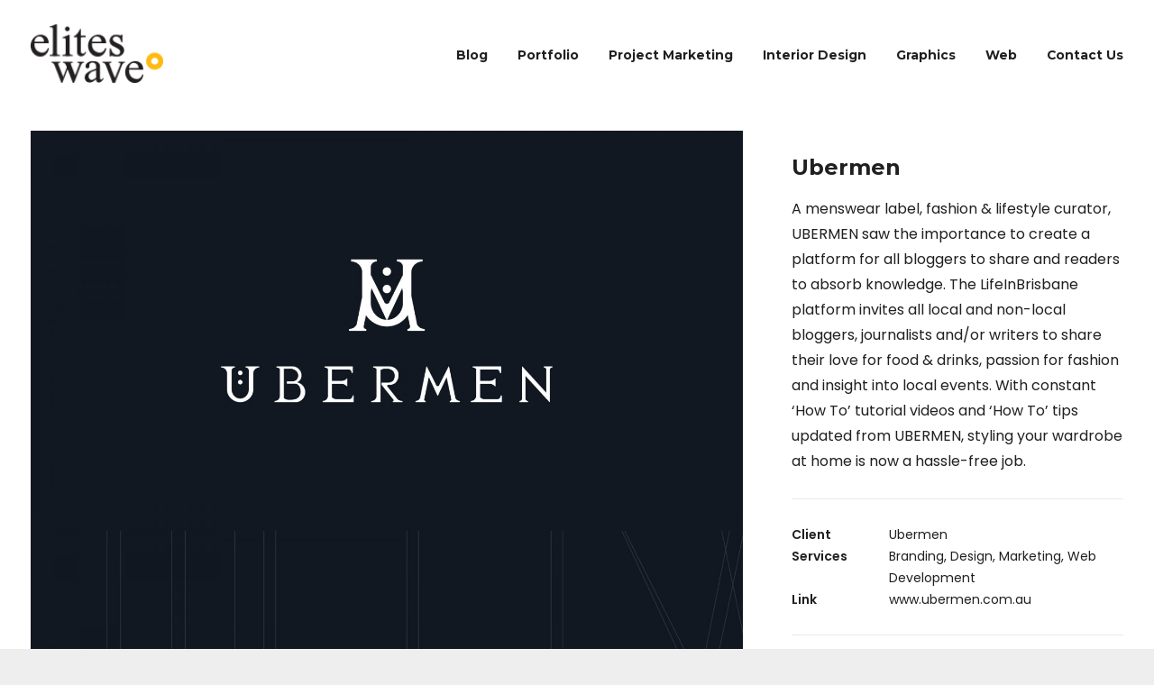

--- FILE ---
content_type: text/html; charset=UTF-8
request_url: http://eliteswave.com/portfolio/ubermen/
body_size: 11655
content:
<!DOCTYPE html>
<html class="no-touch" lang="en-AU" xmlns="http://www.w3.org/1999/xhtml">
<head>
<meta http-equiv="Content-Type" content="text/html; charset=UTF-8">
<meta name="viewport" content="width=device-width, initial-scale=1">
<link rel="profile" href="http://gmpg.org/xfn/11">
<link rel="pingback" href="http://eliteswave.com/xmlrpc.php">
<title>Ubermen &#8211; Elites Wave</title>
<link rel='dns-prefetch' href='//www.google.com' />
<link rel='dns-prefetch' href='//fonts.googleapis.com' />
<link rel='dns-prefetch' href='//s.w.org' />
<link rel="alternate" type="application/rss+xml" title="Elites Wave &raquo; Feed" href="http://eliteswave.com/feed/" />
<link rel="alternate" type="application/rss+xml" title="Elites Wave &raquo; Comments Feed" href="http://eliteswave.com/comments/feed/" />
<link rel="alternate" type="application/rss+xml" title="Elites Wave &raquo; Ubermen Comments Feed" href="http://eliteswave.com/portfolio/ubermen/feed/" />
		<script type="text/javascript">
			window._wpemojiSettings = {"baseUrl":"https:\/\/s.w.org\/images\/core\/emoji\/11.2.0\/72x72\/","ext":".png","svgUrl":"https:\/\/s.w.org\/images\/core\/emoji\/11.2.0\/svg\/","svgExt":".svg","source":{"concatemoji":"http:\/\/eliteswave.com\/wp-includes\/js\/wp-emoji-release.min.js?ver=8cf0fc935308d1aa30e06200eb53ec71"}};
			!function(e,a,t){var n,r,o,i=a.createElement("canvas"),p=i.getContext&&i.getContext("2d");function s(e,t){var a=String.fromCharCode;p.clearRect(0,0,i.width,i.height),p.fillText(a.apply(this,e),0,0);e=i.toDataURL();return p.clearRect(0,0,i.width,i.height),p.fillText(a.apply(this,t),0,0),e===i.toDataURL()}function c(e){var t=a.createElement("script");t.src=e,t.defer=t.type="text/javascript",a.getElementsByTagName("head")[0].appendChild(t)}for(o=Array("flag","emoji"),t.supports={everything:!0,everythingExceptFlag:!0},r=0;r<o.length;r++)t.supports[o[r]]=function(e){if(!p||!p.fillText)return!1;switch(p.textBaseline="top",p.font="600 32px Arial",e){case"flag":return s([55356,56826,55356,56819],[55356,56826,8203,55356,56819])?!1:!s([55356,57332,56128,56423,56128,56418,56128,56421,56128,56430,56128,56423,56128,56447],[55356,57332,8203,56128,56423,8203,56128,56418,8203,56128,56421,8203,56128,56430,8203,56128,56423,8203,56128,56447]);case"emoji":return!s([55358,56760,9792,65039],[55358,56760,8203,9792,65039])}return!1}(o[r]),t.supports.everything=t.supports.everything&&t.supports[o[r]],"flag"!==o[r]&&(t.supports.everythingExceptFlag=t.supports.everythingExceptFlag&&t.supports[o[r]]);t.supports.everythingExceptFlag=t.supports.everythingExceptFlag&&!t.supports.flag,t.DOMReady=!1,t.readyCallback=function(){t.DOMReady=!0},t.supports.everything||(n=function(){t.readyCallback()},a.addEventListener?(a.addEventListener("DOMContentLoaded",n,!1),e.addEventListener("load",n,!1)):(e.attachEvent("onload",n),a.attachEvent("onreadystatechange",function(){"complete"===a.readyState&&t.readyCallback()})),(n=t.source||{}).concatemoji?c(n.concatemoji):n.wpemoji&&n.twemoji&&(c(n.twemoji),c(n.wpemoji)))}(window,document,window._wpemojiSettings);
		</script>
		<style type="text/css">
img.wp-smiley,
img.emoji {
	display: inline !important;
	border: none !important;
	box-shadow: none !important;
	height: 1em !important;
	width: 1em !important;
	margin: 0 .07em !important;
	vertical-align: -0.1em !important;
	background: none !important;
	padding: 0 !important;
}
</style>
	<link rel='stylesheet' id='wp-block-library-css'  href='http://eliteswave.com/wp-includes/css/dist/block-library/style.min.css?ver=8cf0fc935308d1aa30e06200eb53ec71' type='text/css' media='all' />
<link rel='stylesheet' id='layerslider-css'  href='http://eliteswave.com/wp-content/plugins/LayerSlider/static/css/layerslider.css?ver=5.6.2' type='text/css' media='all' />
<link rel='stylesheet' id='ls-google-fonts-css'  href='http://fonts.googleapis.com/css?family=Lato:100,300,regular,700,900%7COpen+Sans:300%7CIndie+Flower:regular%7COswald:300,regular,700&#038;subset=latin%2Clatin-ext' type='text/css' media='all' />
<link rel='stylesheet' id='contact-form-7-css'  href='http://eliteswave.com/wp-content/plugins/contact-form-7/includes/css/styles.css?ver=5.1.5' type='text/css' media='all' />
<link rel='stylesheet' id='uncode-style-css'  href='http://eliteswave.com/wp-content/themes/uncode/library/css/style.css?ver=451632723' type='text/css' media='all' />
<style id='uncode-style-inline-css' type='text/css'>

@media (max-width: 959px) { .navbar-brand > * { height: 35px !important;}}
@media (min-width: 960px) { .limit-width { max-width: 1356px; margin: auto;}}
</style>
<link rel='stylesheet' id='uncode-icons-css'  href='http://eliteswave.com/wp-content/themes/uncode/library/css/uncode-icons.css?ver=451632723' type='text/css' media='all' />
<link rel='stylesheet' id='uncode-custom-style-css'  href='http://eliteswave.com/wp-content/themes/uncode/library/css/style-custom.css?ver=451632723' type='text/css' media='all' />
<style id='uncode-custom-style-inline-css' type='text/css'>
body, .row-inner div[class*=col-lg-] {font-size:18px !important;}p {font-family:'Poppins', sans-serif;font-size:1em !important;font-weight:400 !important;}h1 {font-family:'Montserrat', sans-serif;font-size:3em;}h2 {font-family:'Montserrat', sans-serif;font-size:1.94em !important;font-weight:600 !important;}h3 {font-size:1em;}h4 {font-family:'Montserrat', sans-serif;font-size:1.12em !important;font-weight:400 !important;text-transform:uppercase;letter-spacing:0.2em;}h5 {font-family:'Montserrat', sans-serif;font-size:1em !important;font-weight:600 !important;}.header-wrapper .header-content-inner {padding:0px 36px 54px 36px !important;}.single-portfolio .header-wrapper .header-content-inner {padding:50px 36px 0px 36px !important;}.menu-primary ul.menu-smart > li > a {letter-spacing:0em;font-size:0.77em;}.home .header-title span h1 {font-family:'Oswald';font-weight:200;text-transform:uppercase;letter-spacing:0.6em;line-height:1.5;font-size:5em;}@media screen and (max-width:480px) { .home .header-title span h1 {font-size:1.5em;} .single-portfolio .background-element.header-wrapper.style-color-xsdn-bg.header-only-text {height:0px !important; }.portfolio-body .main-container .row-container .double-top-padding {padding-top:0px !important; }}@media screen and (min-width:480px) and (max-width:1024px) { .home .header-title span h1 {font-size:3.5em;}}.main-container .row-container .row-parent .single-internal-gutter .uncont > * {margin-top:0px;}.main-container .row-container .row-parent .column_child.single-internal-gutter .uncont > *:not(:first-child) {margin-top:0px;}.single-portfolio .header-title span h1 {font-family:'Times New Roman', serif;font-weight:300;font-size:5em;}.single-portfolio .post-info {letter-spacing:0.3em;margin-top:0px;}.info-content p {font-size:0.889em !important;}.detail-container {font-size:14px !important;}div[class*=sharer-].share-button.only-icon {top:-3px;}footer .footer-last .icon-box.icon-inline {line-height:32px;}footer .footer-last .uncell {padding-top:10px;padding-bottom:10px;}.cd-eye-catcher {display:none !important;}.footer-scroll-top {bottom:60px;}.clickdesk-webrtc .click-desk-closed-container .click-desk-closed-header {background:#202020 !important;}.click-desk-closed {background:#000000 !important;}.tmb > .t-inside hr.separator-reduced {width:15px;}.is_stucked .uncoltable .uncell .uncont {padding-top:30px}.contact-form02 input.wpcf7-form-control.wpcf7-submit{background-color:#9e005d !important;font-family:'Montserrat', sans-serif !important;font-size:12px;width:50%;border-radius:0px;color:#ffffff;border-color:#9e005d;border-radius:6px;}.contact-form02 input.wpcf7-form-control.wpcf7-submit:hover{background-color:transparent !important;border-color:#9e005d;color:#9e005d;border-radius:6px;}.wpcf7 input.wpcf7-text { width:100%; } 
</style>
<link rel='stylesheet' id='uncodefont-google-css'  href='//fonts.googleapis.com/css?family=Poppins%3A300%2Cregular%2C500%2C600%2C700%7CMontserrat%3Aregular%2C700%7CLora%3Aregular%2Citalic%2C700%2C700italic%7COswald%3A300%2Cregular%2C700&#038;subset=devanagari%2Clatin-ext%2Clatin%2Ccyrillic&#038;ver=1.4.2' type='text/css' media='all' />
<script type='text/javascript' src='http://eliteswave.com/wp-content/plugins/LayerSlider/static/js/greensock.js?ver=1.11.8'></script>
<script type='text/javascript' src='http://eliteswave.com/wp-includes/js/jquery/jquery.js?ver=1.12.4'></script>
<script type='text/javascript' src='http://eliteswave.com/wp-includes/js/jquery/jquery-migrate.min.js?ver=1.4.1'></script>
<script type='text/javascript' src='http://eliteswave.com/wp-content/plugins/LayerSlider/static/js/layerslider.kreaturamedia.jquery.js?ver=5.6.2'></script>
<script type='text/javascript' src='http://eliteswave.com/wp-content/plugins/LayerSlider/static/js/layerslider.transitions.js?ver=5.6.2'></script>
<script type='text/javascript'>
var mejsL10n = {"language":"en","strings":{"mejs.install-flash":"You are using a browser that does not have Flash player enabled or installed. Please turn on your Flash player plugin or download the latest version from https:\/\/get.adobe.com\/flashplayer\/","mejs.fullscreen-off":"Turn off Fullscreen","mejs.fullscreen-on":"Go Fullscreen","mejs.download-video":"Download Video","mejs.fullscreen":"Fullscreen","mejs.time-jump-forward":["Jump forward 1 second","Jump forward %1 seconds"],"mejs.loop":"Toggle Loop","mejs.play":"Play","mejs.pause":"Pause","mejs.close":"Close","mejs.time-slider":"Time Slider","mejs.time-help-text":"Use Left\/Right Arrow keys to advance one second, Up\/Down arrows to advance ten seconds.","mejs.time-skip-back":["Skip back 1 second","Skip back %1 seconds"],"mejs.captions-subtitles":"Captions\/Subtitles","mejs.captions-chapters":"Chapters","mejs.none":"None","mejs.mute-toggle":"Mute Toggle","mejs.volume-help-text":"Use Up\/Down Arrow keys to increase or decrease volume.","mejs.unmute":"Unmute","mejs.mute":"Mute","mejs.volume-slider":"Volume Slider","mejs.video-player":"Video Player","mejs.audio-player":"Audio Player","mejs.ad-skip":"Skip ad","mejs.ad-skip-info":["Skip in 1 second","Skip in %1 seconds"],"mejs.source-chooser":"Source Chooser","mejs.stop":"Stop","mejs.speed-rate":"Speed Rate","mejs.live-broadcast":"Live Broadcast","mejs.afrikaans":"Afrikaans","mejs.albanian":"Albanian","mejs.arabic":"Arabic","mejs.belarusian":"Belarusian","mejs.bulgarian":"Bulgarian","mejs.catalan":"Catalan","mejs.chinese":"Chinese","mejs.chinese-simplified":"Chinese (Simplified)","mejs.chinese-traditional":"Chinese (Traditional)","mejs.croatian":"Croatian","mejs.czech":"Czech","mejs.danish":"Danish","mejs.dutch":"Dutch","mejs.english":"English","mejs.estonian":"Estonian","mejs.filipino":"Filipino","mejs.finnish":"Finnish","mejs.french":"French","mejs.galician":"Galician","mejs.german":"German","mejs.greek":"Greek","mejs.haitian-creole":"Haitian Creole","mejs.hebrew":"Hebrew","mejs.hindi":"Hindi","mejs.hungarian":"Hungarian","mejs.icelandic":"Icelandic","mejs.indonesian":"Indonesian","mejs.irish":"Irish","mejs.italian":"Italian","mejs.japanese":"Japanese","mejs.korean":"Korean","mejs.latvian":"Latvian","mejs.lithuanian":"Lithuanian","mejs.macedonian":"Macedonian","mejs.malay":"Malay","mejs.maltese":"Maltese","mejs.norwegian":"Norwegian","mejs.persian":"Persian","mejs.polish":"Polish","mejs.portuguese":"Portuguese","mejs.romanian":"Romanian","mejs.russian":"Russian","mejs.serbian":"Serbian","mejs.slovak":"Slovak","mejs.slovenian":"Slovenian","mejs.spanish":"Spanish","mejs.swahili":"Swahili","mejs.swedish":"Swedish","mejs.tagalog":"Tagalog","mejs.thai":"Thai","mejs.turkish":"Turkish","mejs.ukrainian":"Ukrainian","mejs.vietnamese":"Vietnamese","mejs.welsh":"Welsh","mejs.yiddish":"Yiddish"}};
</script>
<script type='text/javascript' src='http://eliteswave.com/wp-includes/js/mediaelement/mediaelement-and-player.min.js?ver=4.2.6-78496d1'></script>
<script type='text/javascript' src='http://eliteswave.com/wp-includes/js/mediaelement/mediaelement-migrate.min.js?ver=8cf0fc935308d1aa30e06200eb53ec71'></script>
<script type='text/javascript'>
/* <![CDATA[ */
var _wpmejsSettings = {"pluginPath":"\/wp-includes\/js\/mediaelement\/","classPrefix":"mejs-","stretching":"responsive"};
/* ]]> */
</script>
<script type='text/javascript' src='/wp-content/themes/uncode/library/js/min/ai-uncode.min.js' id='uncodeAI' data-async='true' data-home='/' data-path='/' data-breakpoints-images='516,720,1032,1440,2064,2880'></script>
<script type='text/javascript'>
/* <![CDATA[ */
var SiteParameters = {"site_url":"http:\/\/eliteswave.com\/","theme_directory":"http:\/\/eliteswave.com\/wp-content\/themes\/uncode","days":"days","hours":"hours","minutes":"minutes","seconds":"seconds","constant_scroll":"on","scroll_speed":"2","parallax_factor":"0.25"};
/* ]]> */
</script>
<script type='text/javascript' src='http://eliteswave.com/wp-content/themes/uncode/library/js/init.js?ver=451632723'></script>
<link rel='https://api.w.org/' href='http://eliteswave.com/wp-json/' />
<link rel="EditURI" type="application/rsd+xml" title="RSD" href="http://eliteswave.com/xmlrpc.php?rsd" />
<link rel="wlwmanifest" type="application/wlwmanifest+xml" href="http://eliteswave.com/wp-includes/wlwmanifest.xml" /> 
<link rel='prev' title='Thornhill Apartments' href='http://eliteswave.com/portfolio/thornhill-appartment/' />
<link rel='next' title='MEC Mining' href='http://eliteswave.com/portfolio/mec-mining/' />

<link rel="canonical" href="http://eliteswave.com/portfolio/ubermen/" />
<link rel='shortlink' href='http://eliteswave.com/?p=198' />
<link rel="alternate" type="application/json+oembed" href="http://eliteswave.com/wp-json/oembed/1.0/embed?url=http%3A%2F%2Feliteswave.com%2Fportfolio%2Fubermen%2F" />
<link rel="alternate" type="text/xml+oembed" href="http://eliteswave.com/wp-json/oembed/1.0/embed?url=http%3A%2F%2Feliteswave.com%2Fportfolio%2Fubermen%2F&#038;format=xml" />
<!--[if lte IE 9]><link rel="stylesheet" type="text/css" href="http://eliteswave.com/wp-content/plugins/uncode-js_composer/assets/css/vc_lte_ie9.min.css" media="screen"><![endif]--><!--[if IE  8]><link rel="stylesheet" type="text/css" href="http://eliteswave.com/wp-content/plugins/uncode-js_composer/assets/css/vc-ie8.min.css" media="screen"><![endif]-->
<!-- BEGIN ExactMetrics v5.3.9 Universal Analytics - https://exactmetrics.com/ -->
<script>
(function(i,s,o,g,r,a,m){i['GoogleAnalyticsObject']=r;i[r]=i[r]||function(){
	(i[r].q=i[r].q||[]).push(arguments)},i[r].l=1*new Date();a=s.createElement(o),
	m=s.getElementsByTagName(o)[0];a.async=1;a.src=g;m.parentNode.insertBefore(a,m)
})(window,document,'script','https://www.google-analytics.com/analytics.js','ga');
  ga('create', 'UA-39022623-1', 'auto');
  ga('send', 'pageview');
</script>
<!-- END ExactMetrics Universal Analytics -->
<noscript><style type="text/css"> .wpb_animate_when_almost_visible { opacity: 1; }</style></noscript></head>
<body class="portfolio-template-default single single-portfolio postid-198  style-color-lxmt-bg smooth-scroller hmenu hmenu-position-right header-full-width main-center-align wpb-js-composer js-comp-ver-4.12.1 vc_responsive" data-border="0">
		<div class="body-borders" data-border="0"><div class="top-border body-border-shadow"></div><div class="right-border body-border-shadow"></div><div class="bottom-border body-border-shadow"></div><div class="left-border body-border-shadow"></div><div class="top-border style-light-bg"></div><div class="right-border style-light-bg"></div><div class="bottom-border style-light-bg"></div><div class="left-border style-light-bg"></div></div>	<div class="box-wrapper">
		<div class="box-container">
		<script type="text/javascript">UNCODE.initBox();</script>
		<div class="menu-wrapper menu-shrink menu-sticky">
													
													<header id="masthead" class="navbar menu-primary menu-dark submenu-dark menu-transparent menu-add-padding style-dark-original menu-absolute menu-with-logo">
														<div class="menu-container menu-hide style-color-wayh-bg menu-no-borders">
															<div class="row-menu limit-width">
																<div class="row-menu-inner">
																	<div id="logo-container-mobile" class="col-lg-0 logo-container middle">
																		<div id="main-logo" class="navbar-header style-dark">
																			<a href="http://eliteswave.com" class="navbar-brand" data-minheight="35"><div class="logo-image logo-light" data-maxheight="65" style="height: 65px;display:none;"><img src="http://eliteswave.com/wp-content/uploads/2016/01/ew-logo-light-v2.png" alt="logo" width="140" height="62" class="img-responsive adaptive-async" data-uniqueid="755-777710" data-guid="http://eliteswave.com/wp-content/uploads/2016/01/ew-logo-light-v2.png" data-path="2016/01/ew-logo-light-v2.png" data-width="140" data-height="62" data-singlew="null" data-singleh="null" data-crop="" data-fixed="height" /></div><div class="logo-image logo-dark" data-maxheight="65" style="height: 65px;"><img src="http://eliteswave.com/wp-content/uploads/2016/01/ew-logo-dark-v2.png" alt="logo" width="140" height="62" class="img-responsive adaptive-async" data-uniqueid="756-106511" data-guid="http://eliteswave.com/wp-content/uploads/2016/01/ew-logo-dark-v2.png" data-path="2016/01/ew-logo-dark-v2.png" data-width="140" data-height="62" data-singlew="null" data-singleh="null" data-crop="" data-fixed="height" /></div></a>
																		</div>
																		<div class="mmb-container"><div class="mobile-menu-button mobile-menu-button-dark lines-button x2"><span class="lines"></span></div></div>
																	</div>
																	<div class="col-lg-12 main-menu-container middle">
																		<div class="menu-horizontal">
																			<div class="menu-horizontal-inner">
																				<div class="nav navbar-nav navbar-main navbar-nav-last"><ul id="menu-main" class="menu-primary-inner menu-smart sm"><li id="menu-item-2780" class="menu-item menu-item-type-post_type menu-item-object-page menu-item-2780 menu-item-link"><a title="Blog" href="http://eliteswave.com/blog/">Blog<i class="fa fa-angle-right fa-dropdown"></i></a></li>
<li id="menu-item-579" class="menu-item menu-item-type-post_type menu-item-object-page menu-item-579 menu-item-link"><a title="Portfolio" href="http://eliteswave.com/portfolio/">Portfolio<i class="fa fa-angle-right fa-dropdown"></i></a></li>
<li id="menu-item-340" class="menu-item menu-item-type-post_type menu-item-object-page menu-item-340 menu-item-link"><a title="Project Marketing" href="http://eliteswave.com/project-marketing/">Project Marketing<i class="fa fa-angle-right fa-dropdown"></i></a></li>
<li id="menu-item-1185" class="menu-item menu-item-type-post_type menu-item-object-page menu-item-1185 menu-item-link"><a title="Interior Design" href="http://eliteswave.com/interior-design/">Interior Design<i class="fa fa-angle-right fa-dropdown"></i></a></li>
<li id="menu-item-419" class="menu-item menu-item-type-post_type menu-item-object-page menu-item-419 menu-item-link"><a title="Graphics" href="http://eliteswave.com/graphics/">Graphics<i class="fa fa-angle-right fa-dropdown"></i></a></li>
<li id="menu-item-418" class="menu-item menu-item-type-post_type menu-item-object-page menu-item-418 menu-item-link"><a title="Web" href="http://eliteswave.com/web-design/">Web<i class="fa fa-angle-right fa-dropdown"></i></a></li>
<li id="menu-item-570" class="menu-item menu-item-type-post_type menu-item-object-page menu-item-570 menu-item-link"><a title="Contact Us" href="http://eliteswave.com/contact-us/">Contact Us<i class="fa fa-angle-right fa-dropdown"></i></a></li>
</ul></div><div class="desktop-hidden">
														 							</div></div>
																		</div>
																	</div>
																</div>
															</div>
														</div>
													</header>
												</div>			<script type="text/javascript">UNCODE.fixMenuHeight();</script>
			<div class="main-wrapper">
				<div class="main-container">
					<div class="page-wrapper">
						<div class="sections-container"><div id="page-header"><div class="header-basic style-light">
													<div class="background-element header-wrapper style-color-xsdn-bg header-only-text" data-height="fixed" style="height: 100px;">
													</div>
												</div></div><script type="text/javascript">UNCODE.initHeader();</script><div class="page-body style-color-xsdn-bg">
					<div class="portfolio-wrapper">
						<div class="portfolio-body"><div class="row-container">
			        				<div class="row row-parent col-std-gutter no-top-padding no-bottom-padding limit-width">
												<div class="row-inner">
													<div class="col-lg-8">
									<div data-parent="true" class="row-container mobile-hidden boomapps_vcrow"><div class="row no-top-padding single-bottom-padding single-h-padding limit-width row-parent"><div class="row-inner"><div class="pos-top pos-center align_left column_parent col-lg-12 boomapps_vccolumn single-internal-gutter"><div class="uncol style-light"  ><div class="uncoltable"><div class="uncell  boomapps_vccolumn no-block-padding"><div class="uncont"><div class="empty-space empty-quart"><span class="empty-space-inner"></span></div>
</div></div></div></div></div><script id="script-203705" type="text/javascript">UNCODE.initRow(document.getElementById("script-203705"));</script></div></div></div><div data-parent="true" class="row-container boomapps_vcrow"><div class="row no-top-padding no-bottom-padding no-h-padding full-width row-parent"><div class="row-inner"><div class="pos-top pos-center align_left column_parent col-lg-12 boomapps_vccolumn single-internal-gutter"><div class="uncol style-light"  ><div class="uncoltable"><div class="uncell  boomapps_vccolumn no-block-padding"><div class="uncont"><div class="uncode-single-media  text-center"><div class="single-wrapper" style="max-width: 100%;"><div class="tmb tmb-light  tmb-media-first tmb-media-last tmb-content-overlay tmb-no-bg">
						<div class="t-inside"><div class="t-entry-visual" tabindex="0"><div class="t-entry-visual-tc"><div class="uncode-single-media-wrapper">
									<img class="adaptive-async async-blurred" src="http://eliteswave.com/wp-content/uploads/2016/01/ew-site-port-um-1-uai-516x290.jpg" width="516" height="290" alt="" data-uniqueid="293-108697" data-guid="http://eliteswave.com/wp-content/uploads/2016/01/ew-site-port-um-1.jpg" data-path="2016/01/ew-site-port-um-1.jpg" data-width="1920" data-height="1080" data-singlew="12" data-singleh="" data-crop="" data-fixed=""></div>
								</div>
							</div></div>
					</div></div></div><div class="uncode-single-media  text-center"><div class="single-wrapper" style="max-width: 100%;"><div class="tmb tmb-light  tmb-media-first tmb-media-last tmb-content-overlay tmb-no-bg">
						<div class="t-inside"><div class="t-entry-visual" tabindex="0"><div class="t-entry-visual-tc"><div class="uncode-single-media-wrapper">
									<img class="adaptive-async async-blurred" src="http://eliteswave.com/wp-content/uploads/2016/01/ew-site-port-um-2-uai-516x290.jpg" width="516" height="290" alt="" data-uniqueid="294-195892" data-guid="http://eliteswave.com/wp-content/uploads/2016/01/ew-site-port-um-2.jpg" data-path="2016/01/ew-site-port-um-2.jpg" data-width="1920" data-height="1080" data-singlew="12" data-singleh="" data-crop="" data-fixed=""></div>
								</div>
							</div></div>
					</div></div></div><div class="uncode-single-media  text-center"><div class="single-wrapper" style="max-width: 100%;"><div class="tmb tmb-light  tmb-media-first tmb-media-last tmb-content-overlay tmb-no-bg">
						<div class="t-inside"><div class="t-entry-visual" tabindex="0"><div class="t-entry-visual-tc"><div class="uncode-single-media-wrapper">
									<img class="adaptive-async async-blurred" src="http://eliteswave.com/wp-content/uploads/2016/01/ew-site-port-um-3-v2-uai-516x290.jpg" width="516" height="290" alt="" data-uniqueid="302-813568" data-guid="http://eliteswave.com/wp-content/uploads/2016/01/ew-site-port-um-3-v2.jpg" data-path="2016/01/ew-site-port-um-3-v2.jpg" data-width="1920" data-height="1080" data-singlew="12" data-singleh="" data-crop="" data-fixed=""></div>
								</div>
							</div></div>
					</div></div></div><div class="uncode-single-media  text-center"><div class="single-wrapper" style="max-width: 100%;"><div class="tmb tmb-light  tmb-media-first tmb-media-last tmb-content-overlay tmb-no-bg">
						<div class="t-inside"><div class="t-entry-visual" tabindex="0"><div class="t-entry-visual-tc"><div class="uncode-single-media-wrapper">
									<img class="adaptive-async async-blurred" src="http://eliteswave.com/wp-content/uploads/2016/01/ew-site-port-um-4-uai-516x290.jpg" width="516" height="290" alt="" data-uniqueid="296-195801" data-guid="http://eliteswave.com/wp-content/uploads/2016/01/ew-site-port-um-4.jpg" data-path="2016/01/ew-site-port-um-4.jpg" data-width="1920" data-height="1080" data-singlew="12" data-singleh="" data-crop="" data-fixed=""></div>
								</div>
							</div></div>
					</div></div></div><div class="uncode-single-media  text-center"><div class="single-wrapper" style="max-width: 100%;"><div class="tmb tmb-light  tmb-media-first tmb-media-last tmb-content-overlay tmb-no-bg">
						<div class="t-inside"><div class="t-entry-visual" tabindex="0"><div class="t-entry-visual-tc"><div class="uncode-single-media-wrapper">
									<img class="adaptive-async async-blurred" src="http://eliteswave.com/wp-content/uploads/2016/01/ew-site-port-um-5-uai-516x290.jpg" width="516" height="290" alt="" data-uniqueid="297-146251" data-guid="http://eliteswave.com/wp-content/uploads/2016/01/ew-site-port-um-5.jpg" data-path="2016/01/ew-site-port-um-5.jpg" data-width="1920" data-height="1080" data-singlew="12" data-singleh="" data-crop="" data-fixed=""></div>
								</div>
							</div></div>
					</div></div></div><div class="uncode-single-media  text-center"><div class="single-wrapper" style="max-width: 100%;"><div class="tmb tmb-light  tmb-media-first tmb-media-last tmb-content-overlay tmb-no-bg">
						<div class="t-inside"><div class="t-entry-visual" tabindex="0"><div class="t-entry-visual-tc"><div class="uncode-single-media-wrapper">
									<img class="adaptive-async async-blurred" src="http://eliteswave.com/wp-content/uploads/2016/01/ew-site-port-um-6-uai-516x290.jpg" width="516" height="290" alt="" data-uniqueid="298-987791" data-guid="http://eliteswave.com/wp-content/uploads/2016/01/ew-site-port-um-6.jpg" data-path="2016/01/ew-site-port-um-6.jpg" data-width="1920" data-height="1080" data-singlew="12" data-singleh="" data-crop="" data-fixed=""></div>
								</div>
							</div></div>
					</div></div></div><div class="uncode-single-media  text-center"><div class="single-wrapper" style="max-width: 100%;"><div class="tmb tmb-light  tmb-media-first tmb-media-last tmb-content-overlay tmb-no-bg">
						<div class="t-inside"><div class="t-entry-visual" tabindex="0"><div class="t-entry-visual-tc"><div class="uncode-single-media-wrapper">
									<img class="adaptive-async async-blurred" src="http://eliteswave.com/wp-content/uploads/2016/01/ew-site-port-um-7-uai-516x290.jpg" width="516" height="290" alt="" data-uniqueid="299-183855" data-guid="http://eliteswave.com/wp-content/uploads/2016/01/ew-site-port-um-7.jpg" data-path="2016/01/ew-site-port-um-7.jpg" data-width="1920" data-height="1080" data-singlew="12" data-singleh="" data-crop="" data-fixed=""></div>
								</div>
							</div></div>
					</div></div></div><div class="uncode-single-media  text-center"><div class="single-wrapper" style="max-width: 100%;"><div class="tmb tmb-light  tmb-media-first tmb-media-last tmb-content-overlay tmb-no-bg">
						<div class="t-inside"><div class="t-entry-visual" tabindex="0"><div class="t-entry-visual-tc"><div class="uncode-single-media-wrapper">
									<img class="adaptive-async async-blurred" src="http://eliteswave.com/wp-content/uploads/2016/01/ew-site-port-um-8-uai-516x290.jpg" width="516" height="290" alt="" data-uniqueid="300-503698" data-guid="http://eliteswave.com/wp-content/uploads/2016/01/ew-site-port-um-8.jpg" data-path="2016/01/ew-site-port-um-8.jpg" data-width="1920" data-height="1080" data-singlew="12" data-singleh="" data-crop="" data-fixed=""></div>
								</div>
							</div></div>
					</div></div></div></div></div></div></div></div><script id="script-690139" type="text/javascript">UNCODE.initRow(document.getElementById("script-690139"));</script></div></div></div>
								</div>
													<div class="col-lg-4">
														<div class="uncol style-light sticky-element sticky-sidebar">
															<div class="uncoltable">
																<div class="uncell double-top-padding double-bottom-padding">
																	<div class="uncont">
																		<div class="info-content"><div class="post-title-wrapper"><h1 class="post-title">Ubermen</h1></div><p>A menswear label, fashion &#038; lifestyle curator, UBERMEN saw the importance to create a platform for all bloggers to share and readers to absorb knowledge. The LifeInBrisbane platform invites all local and non-local bloggers, journalists and/or writers to share their love for food &#038; drinks, passion for fashion and insight into local events. With constant ‘How To’ tutorial videos and ‘How To’ tips updated from UBERMEN, styling your wardrobe at home is now a hassle-free job.</p>
<hr /><p><span class="detail-container"><span class="detail-label">Client</span><span class="detail-value">Ubermen</span></span><span class="detail-container"><span class="detail-label">Services</span><span class="detail-value">Branding, Design, Marketing, Web Development</span></span><span class="detail-container"><span class="detail-label">Link</span><span class="detail-value"><a href="http://www.ubermen.com.au/" rel="nofollow" target="_blank">www.ubermen.com.au</a></span></span></p></div><div class="post-footer post-footer-light style-light no-bottom-padding"><div class="post-share">
	          						<div class="detail-container">
													<span class="detail-label">Share</span>
													<div class="share-button share-buttons share-inline only-icon"></div>
												</div>
											</div></div>
																	</div>
																</div>
															</div>
														</div>
													</div>
													
												</div>
											</div>
										</div></div></div>
				</div><div class="row-container row-navigation row-navigation-light">
	  					<div class="row row-parent style-light limit-width">
								<nav class="post-navigation">
									<ul class="navigation"><li class="page-prev"><span class="btn-container"><a class="btn btn-link text-default-color btn-icon-left" href="http://eliteswave.com/portfolio/thornhill-appartment/" rel="prev"><i class="fa fa-angle-left"></i><span>Prev</span></a></span></li><li class="page-next"><span class="btn-container"><a class="btn btn-link text-default-color btn-icon-right" href="http://eliteswave.com/portfolio/mec-mining/" rel="next"><span>Next</span><i class="fa fa-angle-right"></i></a></span></li></ul><!-- .navigation -->
							</nav><!-- .post-navigation -->
							</div>
						</div>							</div><!-- sections container -->
						</div><!-- page wrapper -->
										<footer id="colophon" class="site-footer">
						<div data-parent="true" class="style-color-wayh-bg row-container boomapps_vcrow"><div class="row double-top-padding double-bottom-padding single-h-padding limit-width row-parent"><div class="row-inner"><div class="pos-top pos-center align_left column_parent col-lg-4 boomapps_vccolumn single-internal-gutter"><div class="uncol style-light"  ><div class="uncoltable"><div class="uncell  boomapps_vccolumn no-block-padding"><div class="uncont"><div class="heading-text el-text" ><h6 class="text-color-xsdn-color" ><span><a name="insight"></a>Get Ahead of Your Competitors!</span></h6></div><div class="clear"></div><div class="empty-space empty-quart"><span class="empty-space-inner"></span></div>

	<div class="wpb_raw_code wpb_content_element wpb_raw_html">
		<div class="wpb_wrapper">
			<p style="font-size: 0.77em !important; color: #ffffff;">Are you tired of being clueless about your competitors? Get in touch with us to clue you in.</p>
		</div>
	</div>
<div role="form" class="wpcf7" id="wpcf7-f2149-o1" lang="en-US" dir="ltr">
<div class="screen-reader-response"></div>
<form action="/portfolio/ubermen/#wpcf7-f2149-o1" method="post" class="wpcf7-form" novalidate="novalidate">
<div style="display: none;">
<input type="hidden" name="_wpcf7" value="2149" />
<input type="hidden" name="_wpcf7_version" value="5.1.5" />
<input type="hidden" name="_wpcf7_locale" value="en_US" />
<input type="hidden" name="_wpcf7_unit_tag" value="wpcf7-f2149-o1" />
<input type="hidden" name="_wpcf7_container_post" value="0" />
<input type="hidden" name="g-recaptcha-response" value="" />
</div>
<div class=contact-form02>
<p>
    <span class="wpcf7-form-control-wrap url-36"><input type="url" name="url-36" value="" size="40" class="wpcf7-form-control wpcf7-text wpcf7-url wpcf7-validates-as-required wpcf7-validates-as-url" aria-required="true" aria-invalid="false" placeholder="Competitor Website*" /></span></p>
<p>
    <span class="wpcf7-form-control-wrap your-name"><input type="text" name="your-name" value="" size="40" class="wpcf7-form-control wpcf7-text wpcf7-validates-as-required" aria-required="true" aria-invalid="false" placeholder="Name*" /></span></p>
<p>
    <span class="wpcf7-form-control-wrap your-email"><input type="email" name="your-email" value="" size="40" class="wpcf7-form-control wpcf7-text wpcf7-email wpcf7-validates-as-required wpcf7-validates-as-email" aria-required="true" aria-invalid="false" placeholder="Email*" /></span></p>
<p>
    <span class="wpcf7-form-control-wrap your-phone"><input type="text" name="your-phone" value="" size="40" class="wpcf7-form-control wpcf7-text wpcf7-validates-as-required" aria-required="true" aria-invalid="false" placeholder="Phone*" /></span></p>
<p>
    <span class="wpcf7-form-control-wrap textarea-742"><textarea name="textarea-742" cols="40" rows="10" class="wpcf7-form-control wpcf7-textarea wpcf7-validates-as-required" aria-required="true" aria-invalid="false" placeholder="Briefly tell us what you would like to know?*"></textarea></span></p>
<p>
    <input type="submit" value="I Want To Know" class="wpcf7-form-control wpcf7-submit" /></p>
</div>
<div class="wpcf7-response-output wpcf7-display-none"></div></form></div></div></div></div></div></div><div class="pos-top pos-center align_left column_parent col-lg-4 boomapps_vccolumn single-internal-gutter"><div class="uncol style-light"  ><div class="uncoltable"><div class="uncell  boomapps_vccolumn no-block-padding"><div class="uncont"><div class="heading-text el-text" ><h6 class="text-color-xsdn-color" ><span>Let's Create Awesome</span></h6></div><div class="clear"></div><div class="empty-space empty-quart"><span class="empty-space-inner"></span></div>

	<div class="wpb_raw_code wpb_content_element wpb_raw_html">
		<div class="wpb_wrapper">
			<p style="font-size: 0.77em !important; color: #ffffff;">We are a full service UI / UX Digital Marketing and Design Agency. Our services include traditional print and digital design, web design and development, project marketing, interior design, SEO and more.</p>

<p style="font-size: 0.77em !important; color: #ffffff;">Call us today for a 'no obligation' free consultation on your project inquiry.</p>
		</div>
	</div>
<div class="empty-space empty-single"><span class="empty-space-inner"></span></div>
<span class="btn-container" ><a href="tel:34163572" class="custom-link btn btn-accent btn-round btn-icon-left btn-ripple-in btn-border-animated">Book Appointment (07) 3416 3572</a></span><div class="empty-space empty-single"><span class="empty-space-inner"></span></div>
<div class="divider-wrapper ">
    <hr class="border-accent-color separator-no-padding"  />
</div><div class="empty-space empty-single"><span class="empty-space-inner"></span></div>
<div class="heading-text el-text" ><h6 class="text-color-xsdn-color" ><span>Our Proud Subsidiaries</span></h6></div><div class="clear"></div><div class="uncode_text_column" ><p style="font-size: 0.77em !important; color: #ffffff;">See what they are up to!</p>
</div><div class="empty-space empty-quart"><span class="empty-space-inner"></span></div>
<div class="empty-space empty-half"><span class="empty-space-inner"></span></div>
<div class="uncode-single-media  text-left"><div class="single-wrapper" style="max-width: 230px;"><a class="single-media-link" href="http://www.bigwaveprinting.com.au" target=" _blank"><div class="tmb tmb-light  tmb-media-first tmb-media-last tmb-content-overlay tmb-no-bg">
						<div class="t-inside"><div class="t-entry-visual" tabindex="0"><div class="t-entry-visual-tc"><div class="uncode-single-media-wrapper">
									<img class="adaptive-async async-blurred" src="http://eliteswave.com/wp-content/uploads/2016/01/bwp-logo.png" width="230" height="60" alt="" data-uniqueid="2043-202731" data-guid="http://eliteswave.com/wp-content/uploads/2016/01/bwp-logo.png" data-path="2016/01/bwp-logo.png" data-width="230" data-height="60" data-singlew="230" data-singleh="" data-crop="" data-fixed="width"></div>
								</div>
							</div></div>
					</div></a></div></div><div class="empty-space empty-half"><span class="empty-space-inner"></span></div>
<div class="uncode-single-media  text-left"><div class="single-wrapper" style="max-width: 230px;"><a class="single-media-link" href="http://www.digitaldidacts.com.au" target=" _blank"><div class="tmb tmb-light  tmb-media-first tmb-media-last tmb-content-overlay tmb-no-bg">
						<div class="t-inside"><div class="t-entry-visual" tabindex="0"><div class="t-entry-visual-tc"><div class="uncode-single-media-wrapper">
									<img class="adaptive-async async-blurred" src="http://eliteswave.com/wp-content/uploads/2016/01/dd-logo.png" width="230" height="81" alt="" data-uniqueid="2044-209947" data-guid="http://eliteswave.com/wp-content/uploads/2016/01/dd-logo.png" data-path="2016/01/dd-logo.png" data-width="230" data-height="81" data-singlew="230" data-singleh="" data-crop="" data-fixed="width"></div>
								</div>
							</div></div>
					</div></a></div></div></div></div></div></div></div><div class="pos-top pos-center align_left column_parent col-lg-4 boomapps_vccolumn single-internal-gutter"><div class="uncol style-light"  ><div class="uncoltable"><div class="uncell  boomapps_vccolumn no-block-padding"><div class="uncont"><div class="heading-text el-text" ><h6 class="text-color-xsdn-color" ><span>Visit Our Office</span></h6></div><div class="clear"></div><div class="empty-space empty-quart"><span class="empty-space-inner"></span></div>

	<div class="wpb_raw_code wpb_content_element wpb_raw_html">
		<div class="wpb_wrapper">
			<p style="font-size: 0.77em !important; color: #ffffff;">Unit 5 / 15 Corporate Place,</br>
Hillcrest, 4118, QLD, AUSTRALIA</p>

<p style="font-size: 0.77em !important; color: #ffffff;">Monday to Friday: 8.30am to 5.00pm</br>
(closed on public holidays)</p>

		</div>
	</div>
<div class="empty-space empty-single"><span class="empty-space-inner"></span></div>

	<div class="wpb_raw_code wpb_content_element wpb_raw_html">
		<div class="wpb_wrapper">
			<iframe src="https://www.google.com/maps/embed?pb=!1m18!1m12!1m3!1d3533.553380540096!2d153.02755821563494!3d-27.669286531846197!2m3!1f0!2f0!3f0!3m2!1i1024!2i768!4f13.1!3m3!1m2!1s0x6b91454067eafacb%3A0xfec587e4c1ccefe5!2sElites+Wave!5e0!3m2!1sen!2sau!4v1552534067078" width="100%" height="370" frameborder="0" style="border:0" allowfullscreen></iframe>

		</div>
	</div>
<div class="empty-space empty-single"><span class="empty-space-inner"></span></div>
<span class="btn-container" ><a href="https://www.google.com.au/maps/place/Elites+Wave/@-27.6692865,153.0275582,17z/data=!3m1!4b1!4m5!3m4!1s0x6b91454067eafacb:0xfec587e4c1ccefe5!8m2!3d-27.6692913!4d153.0297469" class="custom-link btn btn-accent btn-round btn-icon-left btn-ripple-in btn-border-animated">Get Directions</a></span></div></div></div></div></div><script id="script-474549" type="text/javascript">UNCODE.initRow(document.getElementById("script-474549"));</script></div></div></div><div class="row-container style-color-jevc-bg footer-last">
	  					<div class="row row-parent style-dark limit-width no-top-padding no-h-padding no-bottom-padding">
								<div class="site-info uncell col-lg-6 pos-middle text-left"><div class="row row-parent style-dark limit-width no-top-padding no-h-padding no-bottom-padding">
<div class="site-info uncell col-lg-6 pos-middle text-left" style="text-align: center;">© 2012-2020 Elites Wave Pty Ltd | ABN: 22 159 526 146 | <a href="../terms-condition/">Terms &amp; Conditions</a></div>
</div>
</div><!-- site info -->
							</div>
						</div>					</footer>
									</div><!-- main container -->
			</div><!-- main wrapper -->
		</div><!-- box container -->
	</div><!-- box wrapper -->
	<div class="style-light footer-scroll-top"><a href="#" class="scroll-top"><i class="fa fa-angle-up fa-stack fa-rounded btn-default btn-hover-nobg"></i></a></div>	<div class="overlay overlay-sequential style-dark style-dark-bg overlay-search" data-area="search" data-container="box-container">
		<div class="mmb-container"><div class="menu-close-search mobile-menu-button menu-button-offcanvas mobile-menu-button-dark lines-button x2 overlay-close close" data-area="search" data-container="box-container"><span class="lines"></span></div></div>
		<div class="search-container"><form action="http://eliteswave.com/" method="get">
	<div class="search-container-inner">
		<input type="search" class="search-field form-fluid no-livesearch" placeholder="Search…" value="" name="s" title="Search for:">
	  <i class="fa fa-search3"></i>
	</div>
</form>
</div>
	</div>

	<script type='text/javascript'>
/* <![CDATA[ */
var wpcf7 = {"apiSettings":{"root":"http:\/\/eliteswave.com\/wp-json\/contact-form-7\/v1","namespace":"contact-form-7\/v1"}};
/* ]]> */
</script>
<script type='text/javascript' src='http://eliteswave.com/wp-content/plugins/contact-form-7/includes/js/scripts.js?ver=5.1.5'></script>
<script type='text/javascript' src='https://www.google.com/recaptcha/api.js?render=6LcQjZcUAAAAAAMoKHb01onQ6avDLIil3DiKqPQZ&#038;ver=3.0'></script>
<script type='text/javascript' src='http://eliteswave.com/wp-includes/js/mediaelement/wp-mediaelement.min.js?ver=8cf0fc935308d1aa30e06200eb53ec71'></script>
<script type='text/javascript' src='http://eliteswave.com/wp-content/themes/uncode/library/js/plugins.js?ver=451632723'></script>
<script type='text/javascript' src='http://eliteswave.com/wp-content/themes/uncode/library/js/app.js?ver=451632723'></script>
<script type='text/javascript' src='http://eliteswave.com/wp-includes/js/wp-embed.min.js?ver=8cf0fc935308d1aa30e06200eb53ec71'></script>
<script type="text/javascript">
( function( grecaptcha, sitekey, actions ) {

	var wpcf7recaptcha = {

		execute: function( action ) {
			grecaptcha.execute(
				sitekey,
				{ action: action }
			).then( function( token ) {
				var forms = document.getElementsByTagName( 'form' );

				for ( var i = 0; i < forms.length; i++ ) {
					var fields = forms[ i ].getElementsByTagName( 'input' );

					for ( var j = 0; j < fields.length; j++ ) {
						var field = fields[ j ];

						if ( 'g-recaptcha-response' === field.getAttribute( 'name' ) ) {
							field.setAttribute( 'value', token );
							break;
						}
					}
				}
			} );
		},

		executeOnHomepage: function() {
			wpcf7recaptcha.execute( actions[ 'homepage' ] );
		},

		executeOnContactform: function() {
			wpcf7recaptcha.execute( actions[ 'contactform' ] );
		},

	};

	grecaptcha.ready(
		wpcf7recaptcha.executeOnHomepage
	);

	document.addEventListener( 'change',
		wpcf7recaptcha.executeOnContactform, false
	);

	document.addEventListener( 'wpcf7submit',
		wpcf7recaptcha.executeOnHomepage, false
	);

} )(
	grecaptcha,
	'6LcQjZcUAAAAAAMoKHb01onQ6avDLIil3DiKqPQZ',
	{"homepage":"homepage","contactform":"contactform"}
);
</script>
</body>
</html>

--- FILE ---
content_type: text/html;charset=UTF-8
request_url: http://eliteswave.com/wp-content/themes/uncode/core/inc/uncode-ajax.php
body_size: 173
content:
[{"url":"http:\/\/eliteswave.com\/wp-content\/uploads\/2016\/01\/ew-logo-light-v2.png","width":"140","height":"62","single_width":8.6,"single_height":"null","unique":"755-777710"},{"url":"http:\/\/eliteswave.com\/wp-content\/uploads\/2016\/01\/ew-logo-dark-v2.png","width":"140","height":"62","single_width":8.6,"single_height":"null","unique":"756-106511"}]

--- FILE ---
content_type: text/html;charset=UTF-8
request_url: http://eliteswave.com/wp-content/themes/uncode/core/inc/uncode-ajax.php
body_size: 246
content:
[{"url":"http:\/\/eliteswave.com\/wp-content\/uploads\/2016\/01\/ew-site-port-um-1-uai-1440x810.jpg","width":1440,"height":810,"single_width":"12","single_height":"","unique":"293-108697"},{"url":"http:\/\/eliteswave.com\/wp-content\/uploads\/2016\/01\/ew-site-port-um-2-uai-1440x810.jpg","width":1440,"height":810,"single_width":"12","single_height":"","unique":"294-195892"},{"url":"http:\/\/eliteswave.com\/wp-content\/uploads\/2016\/01\/ew-site-port-um-3-v2-uai-1440x810.jpg","width":1440,"height":810,"single_width":"12","single_height":"","unique":"302-813568"},{"url":"http:\/\/eliteswave.com\/wp-content\/uploads\/2016\/01\/ew-site-port-um-4-uai-1440x810.jpg","width":1440,"height":810,"single_width":"12","single_height":"","unique":"296-195801"},{"url":"http:\/\/eliteswave.com\/wp-content\/uploads\/2016\/01\/ew-site-port-um-5-uai-1440x810.jpg","width":1440,"height":810,"single_width":"12","single_height":"","unique":"297-146251"},{"url":"http:\/\/eliteswave.com\/wp-content\/uploads\/2016\/01\/ew-site-port-um-6-uai-1440x810.jpg","width":1440,"height":810,"single_width":"12","single_height":"","unique":"298-987791"},{"url":"http:\/\/eliteswave.com\/wp-content\/uploads\/2016\/01\/ew-site-port-um-7-uai-1440x810.jpg","width":1440,"height":810,"single_width":"12","single_height":"","unique":"299-183855"},{"url":"http:\/\/eliteswave.com\/wp-content\/uploads\/2016\/01\/ew-site-port-um-8-uai-1440x810.jpg","width":1440,"height":810,"single_width":"12","single_height":"","unique":"300-503698"}]

--- FILE ---
content_type: text/html;charset=UTF-8
request_url: http://eliteswave.com/wp-content/themes/uncode/core/inc/uncode-ajax.php
body_size: 169
content:
[{"url":"http:\/\/eliteswave.com\/wp-content\/uploads\/2016\/01\/bwp-logo.png","width":"230","height":"60","single_width":4.3,"single_height":"","unique":"2043-202731"},{"url":"http:\/\/eliteswave.com\/wp-content\/uploads\/2016\/01\/dd-logo.png","width":"230","height":"81","single_width":4.3,"single_height":"","unique":"2044-209947"}]

--- FILE ---
content_type: text/plain
request_url: https://www.google-analytics.com/j/collect?v=1&_v=j102&a=1313616025&t=pageview&_s=1&dl=http%3A%2F%2Feliteswave.com%2Fportfolio%2Fubermen%2F&ul=en-us%40posix&dt=Ubermen%20%E2%80%93%20Elites%20Wave&sr=1280x720&vp=1280x720&_u=IEBAAEABAAAAACAAI~&jid=926653063&gjid=891991704&cid=830695950.1768930846&tid=UA-39022623-1&_gid=852343366.1768930846&_r=1&_slc=1&z=36155646
body_size: -450
content:
2,cG-VGH04WEJWK

--- FILE ---
content_type: application/javascript
request_url: http://eliteswave.com/wp-content/themes/uncode/library/js/min/ai-uncode.min.js
body_size: 1037
content:
!function(e){"use strict";var t="uncodeAI",i=";path=",a=document,n=e.innerWidth,r=screen.width,o=screen.height,c={},s,d=!1,l=!1,u=navigator.cookieEnabled,h=function(){for(var e=0,t=a.cookie.split(";"),i=/^\suncodeAI\.([^=]+)=(.*?)\s*$/,n={},r;e<t.length;++e)(r=t[e].match(i))&&(n[r[1]]=r[2]);return n},g=function(e,t){e=Math.max(parseFloat(e||1,10),.01);var i=a.documentElement,r=function(){var e=a.createElement("div"),t={width:"1px",height:"1px",display:"inline-block"};for(var i in t)e.style[i]=t[i];return e},o=a.createElement("div"),c=o.appendChild(r());o.appendChild(r()),i.appendChild(o);for(var s=o.clientHeight,d=Math.floor(n/s),l=d/2,u=0,h=[d];u++<1e3&&(Math.abs(l)>e||o.clientHeight>s);)d+=l,c.style.width=d+"em",l/=(o.clientHeight>s?1:-1)*(l>0?-2:2),h.push(d);return i.removeChild(o),d},p=function(e,t){for(var i=0,a=(e||"").split(","),n=/(\d+(?:\.\d+)?)(px)?/i,r=[],o;i<a.length;++i)(o=a[i].match(n))&&r.push(parseFloat(o[1],10));return r.sort(function(e,t){return e-t})},m=function(){return"devicePixelRatio"in e?e.devicePixelRatio:"deviceXDPI"in e&&"logicalXDPI"in e?e.deviceXDPI/e.logicalXDPI:1},v=function(e,t){return t*Math.round(10*e/t)/10};u&&(c=h()),void 0!==c.images&&(d=!0);for(var f=0,b=a.getElementsByTagName("script");f<b.length;++f)if(b[f].id==t){var k=m(),x="2880",A="2880";if(i+=b[f].getAttribute("data-home"),"true"==b[f].getAttribute("data-async")&&(u=!1),u&&(a.cookie=t+".screen="+r+i),e.uncodeScreen=r,!b[f].getAttribute("data-disable-images")){var I=p(b[f].getAttribute("data-breakpoints-images")),M=Math.max(r,o),P=null;do{if(M>(P=I.pop()))break;x=P,k>1&&(A=P*k)}while(I.length)}if(k>1?(u&&(a.cookie=t+".images="+A+i),e.uncodeImages=A):(u&&(a.cookie=t+".images="+x+i),e.uncodeImages=x),u){if(c=h(),s=c.css||"-",!("css"in c&&c.css&&"-"!=c.css||b[f].getAttribute("data-disable-css"))){var y=n/g(parseFloat(b[f].getAttribute("data-em-precision")||.5,10)/100);s=r+"x"+o+"@"+Math.round(10*y)/10}a.cookie=t+".css="+s+i}break}}(this);